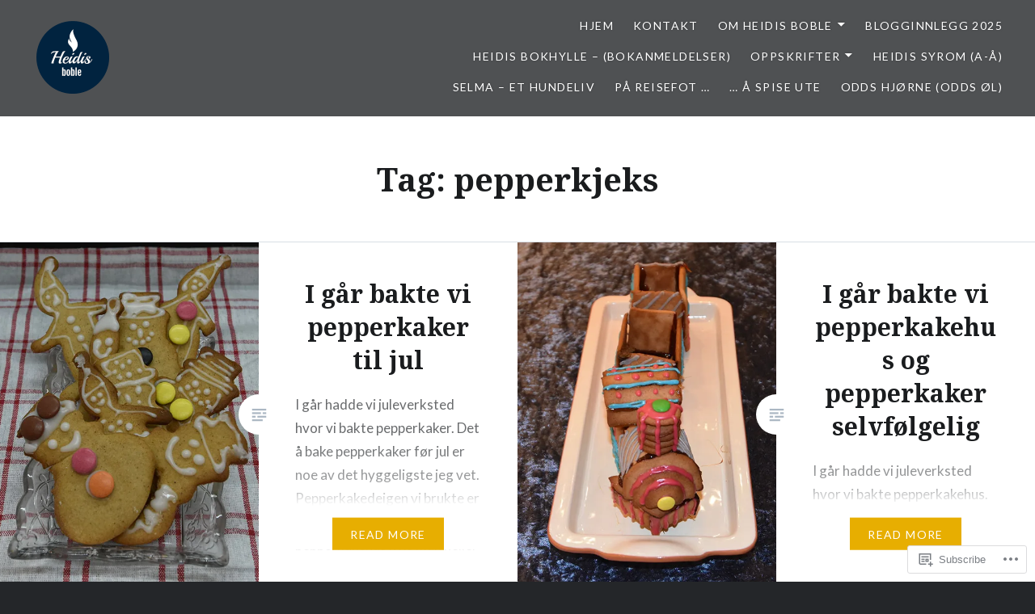

--- FILE ---
content_type: text/html; charset=UTF-8
request_url: https://heidisboble.no/tag/pepperkjeks/
body_size: 19718
content:
<!DOCTYPE html>
<html lang="en-GB">
<head>
<meta charset="UTF-8">
<meta name="viewport" content="width=device-width, initial-scale=1">
<link rel="profile" href="http://gmpg.org/xfn/11">
<link rel="pingback" href="https://heidisboble.no/xmlrpc.php">

<title>pepperkjeks &#8211; Heidis boble</title>
<meta name='robots' content='max-image-preview:large' />

<!-- Async WordPress.com Remote Login -->
<script id="wpcom_remote_login_js">
var wpcom_remote_login_extra_auth = '';
function wpcom_remote_login_remove_dom_node_id( element_id ) {
	var dom_node = document.getElementById( element_id );
	if ( dom_node ) { dom_node.parentNode.removeChild( dom_node ); }
}
function wpcom_remote_login_remove_dom_node_classes( class_name ) {
	var dom_nodes = document.querySelectorAll( '.' + class_name );
	for ( var i = 0; i < dom_nodes.length; i++ ) {
		dom_nodes[ i ].parentNode.removeChild( dom_nodes[ i ] );
	}
}
function wpcom_remote_login_final_cleanup() {
	wpcom_remote_login_remove_dom_node_classes( "wpcom_remote_login_msg" );
	wpcom_remote_login_remove_dom_node_id( "wpcom_remote_login_key" );
	wpcom_remote_login_remove_dom_node_id( "wpcom_remote_login_validate" );
	wpcom_remote_login_remove_dom_node_id( "wpcom_remote_login_js" );
	wpcom_remote_login_remove_dom_node_id( "wpcom_request_access_iframe" );
	wpcom_remote_login_remove_dom_node_id( "wpcom_request_access_styles" );
}

// Watch for messages back from the remote login
window.addEventListener( "message", function( e ) {
	if ( e.origin === "https://r-login.wordpress.com" ) {
		var data = {};
		try {
			data = JSON.parse( e.data );
		} catch( e ) {
			wpcom_remote_login_final_cleanup();
			return;
		}

		if ( data.msg === 'LOGIN' ) {
			// Clean up the login check iframe
			wpcom_remote_login_remove_dom_node_id( "wpcom_remote_login_key" );

			var id_regex = new RegExp( /^[0-9]+$/ );
			var token_regex = new RegExp( /^.*|.*|.*$/ );
			if (
				token_regex.test( data.token )
				&& id_regex.test( data.wpcomid )
			) {
				// We have everything we need to ask for a login
				var script = document.createElement( "script" );
				script.setAttribute( "id", "wpcom_remote_login_validate" );
				script.src = '/remote-login.php?wpcom_remote_login=validate'
					+ '&wpcomid=' + data.wpcomid
					+ '&token=' + encodeURIComponent( data.token )
					+ '&host=' + window.location.protocol
					+ '//' + window.location.hostname
					+ '&postid=28241'
					+ '&is_singular=';
				document.body.appendChild( script );
			}

			return;
		}

		// Safari ITP, not logged in, so redirect
		if ( data.msg === 'LOGIN-REDIRECT' ) {
			window.location = 'https://wordpress.com/log-in?redirect_to=' + window.location.href;
			return;
		}

		// Safari ITP, storage access failed, remove the request
		if ( data.msg === 'LOGIN-REMOVE' ) {
			var css_zap = 'html { -webkit-transition: margin-top 1s; transition: margin-top 1s; } /* 9001 */ html { margin-top: 0 !important; } * html body { margin-top: 0 !important; } @media screen and ( max-width: 782px ) { html { margin-top: 0 !important; } * html body { margin-top: 0 !important; } }';
			var style_zap = document.createElement( 'style' );
			style_zap.type = 'text/css';
			style_zap.appendChild( document.createTextNode( css_zap ) );
			document.body.appendChild( style_zap );

			var e = document.getElementById( 'wpcom_request_access_iframe' );
			e.parentNode.removeChild( e );

			document.cookie = 'wordpress_com_login_access=denied; path=/; max-age=31536000';

			return;
		}

		// Safari ITP
		if ( data.msg === 'REQUEST_ACCESS' ) {
			console.log( 'request access: safari' );

			// Check ITP iframe enable/disable knob
			if ( wpcom_remote_login_extra_auth !== 'safari_itp_iframe' ) {
				return;
			}

			// If we are in a "private window" there is no ITP.
			var private_window = false;
			try {
				var opendb = window.openDatabase( null, null, null, null );
			} catch( e ) {
				private_window = true;
			}

			if ( private_window ) {
				console.log( 'private window' );
				return;
			}

			var iframe = document.createElement( 'iframe' );
			iframe.id = 'wpcom_request_access_iframe';
			iframe.setAttribute( 'scrolling', 'no' );
			iframe.setAttribute( 'sandbox', 'allow-storage-access-by-user-activation allow-scripts allow-same-origin allow-top-navigation-by-user-activation' );
			iframe.src = 'https://r-login.wordpress.com/remote-login.php?wpcom_remote_login=request_access&origin=' + encodeURIComponent( data.origin ) + '&wpcomid=' + encodeURIComponent( data.wpcomid );

			var css = 'html { -webkit-transition: margin-top 1s; transition: margin-top 1s; } /* 9001 */ html { margin-top: 46px !important; } * html body { margin-top: 46px !important; } @media screen and ( max-width: 660px ) { html { margin-top: 71px !important; } * html body { margin-top: 71px !important; } #wpcom_request_access_iframe { display: block; height: 71px !important; } } #wpcom_request_access_iframe { border: 0px; height: 46px; position: fixed; top: 0; left: 0; width: 100%; min-width: 100%; z-index: 99999; background: #23282d; } ';

			var style = document.createElement( 'style' );
			style.type = 'text/css';
			style.id = 'wpcom_request_access_styles';
			style.appendChild( document.createTextNode( css ) );
			document.body.appendChild( style );

			document.body.appendChild( iframe );
		}

		if ( data.msg === 'DONE' ) {
			wpcom_remote_login_final_cleanup();
		}
	}
}, false );

// Inject the remote login iframe after the page has had a chance to load
// more critical resources
window.addEventListener( "DOMContentLoaded", function( e ) {
	var iframe = document.createElement( "iframe" );
	iframe.style.display = "none";
	iframe.setAttribute( "scrolling", "no" );
	iframe.setAttribute( "id", "wpcom_remote_login_key" );
	iframe.src = "https://r-login.wordpress.com/remote-login.php"
		+ "?wpcom_remote_login=key"
		+ "&origin=aHR0cHM6Ly9oZWlkaXNib2JsZS5ubw%3D%3D"
		+ "&wpcomid=158079225"
		+ "&time=" + Math.floor( Date.now() / 1000 );
	document.body.appendChild( iframe );
}, false );
</script>
<link rel='dns-prefetch' href='//s0.wp.com' />
<link rel='dns-prefetch' href='//fonts-api.wp.com' />
<link rel="alternate" type="application/rss+xml" title="Heidis boble &raquo; Feed" href="https://heidisboble.no/feed/" />
<link rel="alternate" type="application/rss+xml" title="Heidis boble &raquo; Comments Feed" href="https://heidisboble.no/comments/feed/" />
<link rel="alternate" type="application/rss+xml" title="Heidis boble &raquo; pepperkjeks Tag Feed" href="https://heidisboble.no/tag/pepperkjeks/feed/" />
	<script type="text/javascript">
		/* <![CDATA[ */
		function addLoadEvent(func) {
			var oldonload = window.onload;
			if (typeof window.onload != 'function') {
				window.onload = func;
			} else {
				window.onload = function () {
					oldonload();
					func();
				}
			}
		}
		/* ]]> */
	</script>
	<style id='wp-emoji-styles-inline-css'>

	img.wp-smiley, img.emoji {
		display: inline !important;
		border: none !important;
		box-shadow: none !important;
		height: 1em !important;
		width: 1em !important;
		margin: 0 0.07em !important;
		vertical-align: -0.1em !important;
		background: none !important;
		padding: 0 !important;
	}
/*# sourceURL=wp-emoji-styles-inline-css */
</style>
<link crossorigin='anonymous' rel='stylesheet' id='all-css-2-1' href='/wp-content/plugins/gutenberg-core/v22.2.0/build/styles/block-library/style.css?m=1764855221i&cssminify=yes' type='text/css' media='all' />
<style id='wp-block-library-inline-css'>
.has-text-align-justify {
	text-align:justify;
}
.has-text-align-justify{text-align:justify;}

/*# sourceURL=wp-block-library-inline-css */
</style><style id='wp-block-paragraph-inline-css'>
.is-small-text{font-size:.875em}.is-regular-text{font-size:1em}.is-large-text{font-size:2.25em}.is-larger-text{font-size:3em}.has-drop-cap:not(:focus):first-letter{float:left;font-size:8.4em;font-style:normal;font-weight:100;line-height:.68;margin:.05em .1em 0 0;text-transform:uppercase}body.rtl .has-drop-cap:not(:focus):first-letter{float:none;margin-left:.1em}p.has-drop-cap.has-background{overflow:hidden}:root :where(p.has-background){padding:1.25em 2.375em}:where(p.has-text-color:not(.has-link-color)) a{color:inherit}p.has-text-align-left[style*="writing-mode:vertical-lr"],p.has-text-align-right[style*="writing-mode:vertical-rl"]{rotate:180deg}
/*# sourceURL=/wp-content/plugins/gutenberg-core/v22.2.0/build/styles/block-library/paragraph/style.css */
</style>
<style id='wp-block-table-inline-css'>
.wp-block-table{overflow-x:auto}.wp-block-table table{border-collapse:collapse;width:100%}.wp-block-table thead{border-bottom:3px solid}.wp-block-table tfoot{border-top:3px solid}.wp-block-table td,.wp-block-table th{border:1px solid;padding:.5em}.wp-block-table .has-fixed-layout{table-layout:fixed;width:100%}.wp-block-table .has-fixed-layout td,.wp-block-table .has-fixed-layout th{word-break:break-word}.wp-block-table.aligncenter,.wp-block-table.alignleft,.wp-block-table.alignright{display:table;width:auto}.wp-block-table.aligncenter td,.wp-block-table.aligncenter th,.wp-block-table.alignleft td,.wp-block-table.alignleft th,.wp-block-table.alignright td,.wp-block-table.alignright th{word-break:break-word}.wp-block-table .has-subtle-light-gray-background-color{background-color:#f3f4f5}.wp-block-table .has-subtle-pale-green-background-color{background-color:#e9fbe5}.wp-block-table .has-subtle-pale-blue-background-color{background-color:#e7f5fe}.wp-block-table .has-subtle-pale-pink-background-color{background-color:#fcf0ef}.wp-block-table.is-style-stripes{background-color:initial;border-collapse:inherit;border-spacing:0}.wp-block-table.is-style-stripes tbody tr:nth-child(odd){background-color:#f0f0f0}.wp-block-table.is-style-stripes.has-subtle-light-gray-background-color tbody tr:nth-child(odd){background-color:#f3f4f5}.wp-block-table.is-style-stripes.has-subtle-pale-green-background-color tbody tr:nth-child(odd){background-color:#e9fbe5}.wp-block-table.is-style-stripes.has-subtle-pale-blue-background-color tbody tr:nth-child(odd){background-color:#e7f5fe}.wp-block-table.is-style-stripes.has-subtle-pale-pink-background-color tbody tr:nth-child(odd){background-color:#fcf0ef}.wp-block-table.is-style-stripes td,.wp-block-table.is-style-stripes th{border-color:#0000}.wp-block-table.is-style-stripes{border-bottom:1px solid #f0f0f0}.wp-block-table .has-border-color td,.wp-block-table .has-border-color th,.wp-block-table .has-border-color tr,.wp-block-table .has-border-color>*{border-color:inherit}.wp-block-table table[style*=border-top-color] tr:first-child,.wp-block-table table[style*=border-top-color] tr:first-child td,.wp-block-table table[style*=border-top-color] tr:first-child th,.wp-block-table table[style*=border-top-color]>*,.wp-block-table table[style*=border-top-color]>* td,.wp-block-table table[style*=border-top-color]>* th{border-top-color:inherit}.wp-block-table table[style*=border-top-color] tr:not(:first-child){border-top-color:initial}.wp-block-table table[style*=border-right-color] td:last-child,.wp-block-table table[style*=border-right-color] th,.wp-block-table table[style*=border-right-color] tr,.wp-block-table table[style*=border-right-color]>*{border-right-color:inherit}.wp-block-table table[style*=border-bottom-color] tr:last-child,.wp-block-table table[style*=border-bottom-color] tr:last-child td,.wp-block-table table[style*=border-bottom-color] tr:last-child th,.wp-block-table table[style*=border-bottom-color]>*,.wp-block-table table[style*=border-bottom-color]>* td,.wp-block-table table[style*=border-bottom-color]>* th{border-bottom-color:inherit}.wp-block-table table[style*=border-bottom-color] tr:not(:last-child){border-bottom-color:initial}.wp-block-table table[style*=border-left-color] td:first-child,.wp-block-table table[style*=border-left-color] th,.wp-block-table table[style*=border-left-color] tr,.wp-block-table table[style*=border-left-color]>*{border-left-color:inherit}.wp-block-table table[style*=border-style] td,.wp-block-table table[style*=border-style] th,.wp-block-table table[style*=border-style] tr,.wp-block-table table[style*=border-style]>*{border-style:inherit}.wp-block-table table[style*=border-width] td,.wp-block-table table[style*=border-width] th,.wp-block-table table[style*=border-width] tr,.wp-block-table table[style*=border-width]>*{border-style:inherit;border-width:inherit}
/*# sourceURL=/wp-content/plugins/gutenberg-core/v22.2.0/build/styles/block-library/table/style.css */
</style>
<style id='wp-block-table-theme-inline-css'>
.wp-block-table{margin:0 0 1em}.wp-block-table td,.wp-block-table th{word-break:normal}.wp-block-table :where(figcaption){color:#555;font-size:13px;text-align:center}.is-dark-theme .wp-block-table :where(figcaption){color:#ffffffa6}
/*# sourceURL=/wp-content/plugins/gutenberg-core/v22.2.0/build/styles/block-library/table/theme.css */
</style>
<style id='wp-block-list-inline-css'>
ol,ul{box-sizing:border-box}:root :where(.wp-block-list.has-background){padding:1.25em 2.375em}
/*# sourceURL=/wp-content/plugins/gutenberg-core/v22.2.0/build/styles/block-library/list/style.css */
</style>
<style id='global-styles-inline-css'>
:root{--wp--preset--aspect-ratio--square: 1;--wp--preset--aspect-ratio--4-3: 4/3;--wp--preset--aspect-ratio--3-4: 3/4;--wp--preset--aspect-ratio--3-2: 3/2;--wp--preset--aspect-ratio--2-3: 2/3;--wp--preset--aspect-ratio--16-9: 16/9;--wp--preset--aspect-ratio--9-16: 9/16;--wp--preset--color--black: #000000;--wp--preset--color--cyan-bluish-gray: #abb8c3;--wp--preset--color--white: #fff;--wp--preset--color--pale-pink: #f78da7;--wp--preset--color--vivid-red: #cf2e2e;--wp--preset--color--luminous-vivid-orange: #ff6900;--wp--preset--color--luminous-vivid-amber: #fcb900;--wp--preset--color--light-green-cyan: #7bdcb5;--wp--preset--color--vivid-green-cyan: #00d084;--wp--preset--color--pale-cyan-blue: #8ed1fc;--wp--preset--color--vivid-cyan-blue: #0693e3;--wp--preset--color--vivid-purple: #9b51e0;--wp--preset--color--bright-blue: #678db8;--wp--preset--color--yellow: #e7ae01;--wp--preset--color--light-gray-blue: #abb7c3;--wp--preset--color--medium-gray: #6a6c6e;--wp--preset--color--dark-gray: #1a1c1e;--wp--preset--color--dark-gray-blue: #292c2f;--wp--preset--gradient--vivid-cyan-blue-to-vivid-purple: linear-gradient(135deg,rgb(6,147,227) 0%,rgb(155,81,224) 100%);--wp--preset--gradient--light-green-cyan-to-vivid-green-cyan: linear-gradient(135deg,rgb(122,220,180) 0%,rgb(0,208,130) 100%);--wp--preset--gradient--luminous-vivid-amber-to-luminous-vivid-orange: linear-gradient(135deg,rgb(252,185,0) 0%,rgb(255,105,0) 100%);--wp--preset--gradient--luminous-vivid-orange-to-vivid-red: linear-gradient(135deg,rgb(255,105,0) 0%,rgb(207,46,46) 100%);--wp--preset--gradient--very-light-gray-to-cyan-bluish-gray: linear-gradient(135deg,rgb(238,238,238) 0%,rgb(169,184,195) 100%);--wp--preset--gradient--cool-to-warm-spectrum: linear-gradient(135deg,rgb(74,234,220) 0%,rgb(151,120,209) 20%,rgb(207,42,186) 40%,rgb(238,44,130) 60%,rgb(251,105,98) 80%,rgb(254,248,76) 100%);--wp--preset--gradient--blush-light-purple: linear-gradient(135deg,rgb(255,206,236) 0%,rgb(152,150,240) 100%);--wp--preset--gradient--blush-bordeaux: linear-gradient(135deg,rgb(254,205,165) 0%,rgb(254,45,45) 50%,rgb(107,0,62) 100%);--wp--preset--gradient--luminous-dusk: linear-gradient(135deg,rgb(255,203,112) 0%,rgb(199,81,192) 50%,rgb(65,88,208) 100%);--wp--preset--gradient--pale-ocean: linear-gradient(135deg,rgb(255,245,203) 0%,rgb(182,227,212) 50%,rgb(51,167,181) 100%);--wp--preset--gradient--electric-grass: linear-gradient(135deg,rgb(202,248,128) 0%,rgb(113,206,126) 100%);--wp--preset--gradient--midnight: linear-gradient(135deg,rgb(2,3,129) 0%,rgb(40,116,252) 100%);--wp--preset--font-size--small: 13px;--wp--preset--font-size--medium: 20px;--wp--preset--font-size--large: 36px;--wp--preset--font-size--x-large: 42px;--wp--preset--font-family--albert-sans: 'Albert Sans', sans-serif;--wp--preset--font-family--alegreya: Alegreya, serif;--wp--preset--font-family--arvo: Arvo, serif;--wp--preset--font-family--bodoni-moda: 'Bodoni Moda', serif;--wp--preset--font-family--bricolage-grotesque: 'Bricolage Grotesque', sans-serif;--wp--preset--font-family--cabin: Cabin, sans-serif;--wp--preset--font-family--chivo: Chivo, sans-serif;--wp--preset--font-family--commissioner: Commissioner, sans-serif;--wp--preset--font-family--cormorant: Cormorant, serif;--wp--preset--font-family--courier-prime: 'Courier Prime', monospace;--wp--preset--font-family--crimson-pro: 'Crimson Pro', serif;--wp--preset--font-family--dm-mono: 'DM Mono', monospace;--wp--preset--font-family--dm-sans: 'DM Sans', sans-serif;--wp--preset--font-family--dm-serif-display: 'DM Serif Display', serif;--wp--preset--font-family--domine: Domine, serif;--wp--preset--font-family--eb-garamond: 'EB Garamond', serif;--wp--preset--font-family--epilogue: Epilogue, sans-serif;--wp--preset--font-family--fahkwang: Fahkwang, sans-serif;--wp--preset--font-family--figtree: Figtree, sans-serif;--wp--preset--font-family--fira-sans: 'Fira Sans', sans-serif;--wp--preset--font-family--fjalla-one: 'Fjalla One', sans-serif;--wp--preset--font-family--fraunces: Fraunces, serif;--wp--preset--font-family--gabarito: Gabarito, system-ui;--wp--preset--font-family--ibm-plex-mono: 'IBM Plex Mono', monospace;--wp--preset--font-family--ibm-plex-sans: 'IBM Plex Sans', sans-serif;--wp--preset--font-family--ibarra-real-nova: 'Ibarra Real Nova', serif;--wp--preset--font-family--instrument-serif: 'Instrument Serif', serif;--wp--preset--font-family--inter: Inter, sans-serif;--wp--preset--font-family--josefin-sans: 'Josefin Sans', sans-serif;--wp--preset--font-family--jost: Jost, sans-serif;--wp--preset--font-family--libre-baskerville: 'Libre Baskerville', serif;--wp--preset--font-family--libre-franklin: 'Libre Franklin', sans-serif;--wp--preset--font-family--literata: Literata, serif;--wp--preset--font-family--lora: Lora, serif;--wp--preset--font-family--merriweather: Merriweather, serif;--wp--preset--font-family--montserrat: Montserrat, sans-serif;--wp--preset--font-family--newsreader: Newsreader, serif;--wp--preset--font-family--noto-sans-mono: 'Noto Sans Mono', sans-serif;--wp--preset--font-family--nunito: Nunito, sans-serif;--wp--preset--font-family--open-sans: 'Open Sans', sans-serif;--wp--preset--font-family--overpass: Overpass, sans-serif;--wp--preset--font-family--pt-serif: 'PT Serif', serif;--wp--preset--font-family--petrona: Petrona, serif;--wp--preset--font-family--piazzolla: Piazzolla, serif;--wp--preset--font-family--playfair-display: 'Playfair Display', serif;--wp--preset--font-family--plus-jakarta-sans: 'Plus Jakarta Sans', sans-serif;--wp--preset--font-family--poppins: Poppins, sans-serif;--wp--preset--font-family--raleway: Raleway, sans-serif;--wp--preset--font-family--roboto: Roboto, sans-serif;--wp--preset--font-family--roboto-slab: 'Roboto Slab', serif;--wp--preset--font-family--rubik: Rubik, sans-serif;--wp--preset--font-family--rufina: Rufina, serif;--wp--preset--font-family--sora: Sora, sans-serif;--wp--preset--font-family--source-sans-3: 'Source Sans 3', sans-serif;--wp--preset--font-family--source-serif-4: 'Source Serif 4', serif;--wp--preset--font-family--space-mono: 'Space Mono', monospace;--wp--preset--font-family--syne: Syne, sans-serif;--wp--preset--font-family--texturina: Texturina, serif;--wp--preset--font-family--urbanist: Urbanist, sans-serif;--wp--preset--font-family--work-sans: 'Work Sans', sans-serif;--wp--preset--spacing--20: 0.44rem;--wp--preset--spacing--30: 0.67rem;--wp--preset--spacing--40: 1rem;--wp--preset--spacing--50: 1.5rem;--wp--preset--spacing--60: 2.25rem;--wp--preset--spacing--70: 3.38rem;--wp--preset--spacing--80: 5.06rem;--wp--preset--shadow--natural: 6px 6px 9px rgba(0, 0, 0, 0.2);--wp--preset--shadow--deep: 12px 12px 50px rgba(0, 0, 0, 0.4);--wp--preset--shadow--sharp: 6px 6px 0px rgba(0, 0, 0, 0.2);--wp--preset--shadow--outlined: 6px 6px 0px -3px rgb(255, 255, 255), 6px 6px rgb(0, 0, 0);--wp--preset--shadow--crisp: 6px 6px 0px rgb(0, 0, 0);}:where(.is-layout-flex){gap: 0.5em;}:where(.is-layout-grid){gap: 0.5em;}body .is-layout-flex{display: flex;}.is-layout-flex{flex-wrap: wrap;align-items: center;}.is-layout-flex > :is(*, div){margin: 0;}body .is-layout-grid{display: grid;}.is-layout-grid > :is(*, div){margin: 0;}:where(.wp-block-columns.is-layout-flex){gap: 2em;}:where(.wp-block-columns.is-layout-grid){gap: 2em;}:where(.wp-block-post-template.is-layout-flex){gap: 1.25em;}:where(.wp-block-post-template.is-layout-grid){gap: 1.25em;}.has-black-color{color: var(--wp--preset--color--black) !important;}.has-cyan-bluish-gray-color{color: var(--wp--preset--color--cyan-bluish-gray) !important;}.has-white-color{color: var(--wp--preset--color--white) !important;}.has-pale-pink-color{color: var(--wp--preset--color--pale-pink) !important;}.has-vivid-red-color{color: var(--wp--preset--color--vivid-red) !important;}.has-luminous-vivid-orange-color{color: var(--wp--preset--color--luminous-vivid-orange) !important;}.has-luminous-vivid-amber-color{color: var(--wp--preset--color--luminous-vivid-amber) !important;}.has-light-green-cyan-color{color: var(--wp--preset--color--light-green-cyan) !important;}.has-vivid-green-cyan-color{color: var(--wp--preset--color--vivid-green-cyan) !important;}.has-pale-cyan-blue-color{color: var(--wp--preset--color--pale-cyan-blue) !important;}.has-vivid-cyan-blue-color{color: var(--wp--preset--color--vivid-cyan-blue) !important;}.has-vivid-purple-color{color: var(--wp--preset--color--vivid-purple) !important;}.has-black-background-color{background-color: var(--wp--preset--color--black) !important;}.has-cyan-bluish-gray-background-color{background-color: var(--wp--preset--color--cyan-bluish-gray) !important;}.has-white-background-color{background-color: var(--wp--preset--color--white) !important;}.has-pale-pink-background-color{background-color: var(--wp--preset--color--pale-pink) !important;}.has-vivid-red-background-color{background-color: var(--wp--preset--color--vivid-red) !important;}.has-luminous-vivid-orange-background-color{background-color: var(--wp--preset--color--luminous-vivid-orange) !important;}.has-luminous-vivid-amber-background-color{background-color: var(--wp--preset--color--luminous-vivid-amber) !important;}.has-light-green-cyan-background-color{background-color: var(--wp--preset--color--light-green-cyan) !important;}.has-vivid-green-cyan-background-color{background-color: var(--wp--preset--color--vivid-green-cyan) !important;}.has-pale-cyan-blue-background-color{background-color: var(--wp--preset--color--pale-cyan-blue) !important;}.has-vivid-cyan-blue-background-color{background-color: var(--wp--preset--color--vivid-cyan-blue) !important;}.has-vivid-purple-background-color{background-color: var(--wp--preset--color--vivid-purple) !important;}.has-black-border-color{border-color: var(--wp--preset--color--black) !important;}.has-cyan-bluish-gray-border-color{border-color: var(--wp--preset--color--cyan-bluish-gray) !important;}.has-white-border-color{border-color: var(--wp--preset--color--white) !important;}.has-pale-pink-border-color{border-color: var(--wp--preset--color--pale-pink) !important;}.has-vivid-red-border-color{border-color: var(--wp--preset--color--vivid-red) !important;}.has-luminous-vivid-orange-border-color{border-color: var(--wp--preset--color--luminous-vivid-orange) !important;}.has-luminous-vivid-amber-border-color{border-color: var(--wp--preset--color--luminous-vivid-amber) !important;}.has-light-green-cyan-border-color{border-color: var(--wp--preset--color--light-green-cyan) !important;}.has-vivid-green-cyan-border-color{border-color: var(--wp--preset--color--vivid-green-cyan) !important;}.has-pale-cyan-blue-border-color{border-color: var(--wp--preset--color--pale-cyan-blue) !important;}.has-vivid-cyan-blue-border-color{border-color: var(--wp--preset--color--vivid-cyan-blue) !important;}.has-vivid-purple-border-color{border-color: var(--wp--preset--color--vivid-purple) !important;}.has-vivid-cyan-blue-to-vivid-purple-gradient-background{background: var(--wp--preset--gradient--vivid-cyan-blue-to-vivid-purple) !important;}.has-light-green-cyan-to-vivid-green-cyan-gradient-background{background: var(--wp--preset--gradient--light-green-cyan-to-vivid-green-cyan) !important;}.has-luminous-vivid-amber-to-luminous-vivid-orange-gradient-background{background: var(--wp--preset--gradient--luminous-vivid-amber-to-luminous-vivid-orange) !important;}.has-luminous-vivid-orange-to-vivid-red-gradient-background{background: var(--wp--preset--gradient--luminous-vivid-orange-to-vivid-red) !important;}.has-very-light-gray-to-cyan-bluish-gray-gradient-background{background: var(--wp--preset--gradient--very-light-gray-to-cyan-bluish-gray) !important;}.has-cool-to-warm-spectrum-gradient-background{background: var(--wp--preset--gradient--cool-to-warm-spectrum) !important;}.has-blush-light-purple-gradient-background{background: var(--wp--preset--gradient--blush-light-purple) !important;}.has-blush-bordeaux-gradient-background{background: var(--wp--preset--gradient--blush-bordeaux) !important;}.has-luminous-dusk-gradient-background{background: var(--wp--preset--gradient--luminous-dusk) !important;}.has-pale-ocean-gradient-background{background: var(--wp--preset--gradient--pale-ocean) !important;}.has-electric-grass-gradient-background{background: var(--wp--preset--gradient--electric-grass) !important;}.has-midnight-gradient-background{background: var(--wp--preset--gradient--midnight) !important;}.has-small-font-size{font-size: var(--wp--preset--font-size--small) !important;}.has-medium-font-size{font-size: var(--wp--preset--font-size--medium) !important;}.has-large-font-size{font-size: var(--wp--preset--font-size--large) !important;}.has-x-large-font-size{font-size: var(--wp--preset--font-size--x-large) !important;}.has-albert-sans-font-family{font-family: var(--wp--preset--font-family--albert-sans) !important;}.has-alegreya-font-family{font-family: var(--wp--preset--font-family--alegreya) !important;}.has-arvo-font-family{font-family: var(--wp--preset--font-family--arvo) !important;}.has-bodoni-moda-font-family{font-family: var(--wp--preset--font-family--bodoni-moda) !important;}.has-bricolage-grotesque-font-family{font-family: var(--wp--preset--font-family--bricolage-grotesque) !important;}.has-cabin-font-family{font-family: var(--wp--preset--font-family--cabin) !important;}.has-chivo-font-family{font-family: var(--wp--preset--font-family--chivo) !important;}.has-commissioner-font-family{font-family: var(--wp--preset--font-family--commissioner) !important;}.has-cormorant-font-family{font-family: var(--wp--preset--font-family--cormorant) !important;}.has-courier-prime-font-family{font-family: var(--wp--preset--font-family--courier-prime) !important;}.has-crimson-pro-font-family{font-family: var(--wp--preset--font-family--crimson-pro) !important;}.has-dm-mono-font-family{font-family: var(--wp--preset--font-family--dm-mono) !important;}.has-dm-sans-font-family{font-family: var(--wp--preset--font-family--dm-sans) !important;}.has-dm-serif-display-font-family{font-family: var(--wp--preset--font-family--dm-serif-display) !important;}.has-domine-font-family{font-family: var(--wp--preset--font-family--domine) !important;}.has-eb-garamond-font-family{font-family: var(--wp--preset--font-family--eb-garamond) !important;}.has-epilogue-font-family{font-family: var(--wp--preset--font-family--epilogue) !important;}.has-fahkwang-font-family{font-family: var(--wp--preset--font-family--fahkwang) !important;}.has-figtree-font-family{font-family: var(--wp--preset--font-family--figtree) !important;}.has-fira-sans-font-family{font-family: var(--wp--preset--font-family--fira-sans) !important;}.has-fjalla-one-font-family{font-family: var(--wp--preset--font-family--fjalla-one) !important;}.has-fraunces-font-family{font-family: var(--wp--preset--font-family--fraunces) !important;}.has-gabarito-font-family{font-family: var(--wp--preset--font-family--gabarito) !important;}.has-ibm-plex-mono-font-family{font-family: var(--wp--preset--font-family--ibm-plex-mono) !important;}.has-ibm-plex-sans-font-family{font-family: var(--wp--preset--font-family--ibm-plex-sans) !important;}.has-ibarra-real-nova-font-family{font-family: var(--wp--preset--font-family--ibarra-real-nova) !important;}.has-instrument-serif-font-family{font-family: var(--wp--preset--font-family--instrument-serif) !important;}.has-inter-font-family{font-family: var(--wp--preset--font-family--inter) !important;}.has-josefin-sans-font-family{font-family: var(--wp--preset--font-family--josefin-sans) !important;}.has-jost-font-family{font-family: var(--wp--preset--font-family--jost) !important;}.has-libre-baskerville-font-family{font-family: var(--wp--preset--font-family--libre-baskerville) !important;}.has-libre-franklin-font-family{font-family: var(--wp--preset--font-family--libre-franklin) !important;}.has-literata-font-family{font-family: var(--wp--preset--font-family--literata) !important;}.has-lora-font-family{font-family: var(--wp--preset--font-family--lora) !important;}.has-merriweather-font-family{font-family: var(--wp--preset--font-family--merriweather) !important;}.has-montserrat-font-family{font-family: var(--wp--preset--font-family--montserrat) !important;}.has-newsreader-font-family{font-family: var(--wp--preset--font-family--newsreader) !important;}.has-noto-sans-mono-font-family{font-family: var(--wp--preset--font-family--noto-sans-mono) !important;}.has-nunito-font-family{font-family: var(--wp--preset--font-family--nunito) !important;}.has-open-sans-font-family{font-family: var(--wp--preset--font-family--open-sans) !important;}.has-overpass-font-family{font-family: var(--wp--preset--font-family--overpass) !important;}.has-pt-serif-font-family{font-family: var(--wp--preset--font-family--pt-serif) !important;}.has-petrona-font-family{font-family: var(--wp--preset--font-family--petrona) !important;}.has-piazzolla-font-family{font-family: var(--wp--preset--font-family--piazzolla) !important;}.has-playfair-display-font-family{font-family: var(--wp--preset--font-family--playfair-display) !important;}.has-plus-jakarta-sans-font-family{font-family: var(--wp--preset--font-family--plus-jakarta-sans) !important;}.has-poppins-font-family{font-family: var(--wp--preset--font-family--poppins) !important;}.has-raleway-font-family{font-family: var(--wp--preset--font-family--raleway) !important;}.has-roboto-font-family{font-family: var(--wp--preset--font-family--roboto) !important;}.has-roboto-slab-font-family{font-family: var(--wp--preset--font-family--roboto-slab) !important;}.has-rubik-font-family{font-family: var(--wp--preset--font-family--rubik) !important;}.has-rufina-font-family{font-family: var(--wp--preset--font-family--rufina) !important;}.has-sora-font-family{font-family: var(--wp--preset--font-family--sora) !important;}.has-source-sans-3-font-family{font-family: var(--wp--preset--font-family--source-sans-3) !important;}.has-source-serif-4-font-family{font-family: var(--wp--preset--font-family--source-serif-4) !important;}.has-space-mono-font-family{font-family: var(--wp--preset--font-family--space-mono) !important;}.has-syne-font-family{font-family: var(--wp--preset--font-family--syne) !important;}.has-texturina-font-family{font-family: var(--wp--preset--font-family--texturina) !important;}.has-urbanist-font-family{font-family: var(--wp--preset--font-family--urbanist) !important;}.has-work-sans-font-family{font-family: var(--wp--preset--font-family--work-sans) !important;}
/*# sourceURL=global-styles-inline-css */
</style>

<style id='classic-theme-styles-inline-css'>
/*! This file is auto-generated */
.wp-block-button__link{color:#fff;background-color:#32373c;border-radius:9999px;box-shadow:none;text-decoration:none;padding:calc(.667em + 2px) calc(1.333em + 2px);font-size:1.125em}.wp-block-file__button{background:#32373c;color:#fff;text-decoration:none}
/*# sourceURL=/wp-includes/css/classic-themes.min.css */
</style>
<link crossorigin='anonymous' rel='stylesheet' id='all-css-4-1' href='/_static/??-eJx9jEEOAiEQBD/kQECjeDC+ZWEnijIwYWA3/l72op689KFTVXplCCU3zE1z6reYRYfiUwlP0VYZpwxIJE4IFRd10HOU9iFA2iuhCiI7/ROiDt9WxfETT20jCOc4YUIa2D9t5eGA91xRBMZS7ATtPkTZvCtdzNEZt7f2fHq8Afl7R7w=&cssminify=yes' type='text/css' media='all' />
<link rel='stylesheet' id='dyad-2-fonts-css' href='https://fonts-api.wp.com/css?family=Lato%3A400%2C400italic%2C700%2C700italic%7CNoto+Serif%3A400%2C400italic%2C700%2C700italic&#038;subset=latin%2Clatin-ext' media='all' />
<link crossorigin='anonymous' rel='stylesheet' id='all-css-6-1' href='/_static/??-eJyNj1EKwjAQRC9kXKytxQ/xKJKma0ybbEI3ofT2pkWwokj/ZmDe7CyMQShPESmCSyLYpA0xdBiDVP3LAyeCmyEFGgkHkwH+LfeKeQerzvhAhwwhNdBOshUFcJwsbsjlBDTWq35L6bxtKRZjUN59EavXBsytOku9nHjbf5BGL/IWGY2nDyPuVpphRq/ucqirY1GfT2XVPQEPAH9Q&cssminify=yes' type='text/css' media='all' />
<link crossorigin='anonymous' rel='stylesheet' id='print-css-7-1' href='/wp-content/mu-plugins/global-print/global-print.css?m=1465851035i&cssminify=yes' type='text/css' media='print' />
<style id='jetpack-global-styles-frontend-style-inline-css'>
:root { --font-headings: unset; --font-base: unset; --font-headings-default: -apple-system,BlinkMacSystemFont,"Segoe UI",Roboto,Oxygen-Sans,Ubuntu,Cantarell,"Helvetica Neue",sans-serif; --font-base-default: -apple-system,BlinkMacSystemFont,"Segoe UI",Roboto,Oxygen-Sans,Ubuntu,Cantarell,"Helvetica Neue",sans-serif;}
/*# sourceURL=jetpack-global-styles-frontend-style-inline-css */
</style>
<link crossorigin='anonymous' rel='stylesheet' id='all-css-10-1' href='/wp-content/themes/h4/global.css?m=1420737423i&cssminify=yes' type='text/css' media='all' />
<script type="text/javascript" id="wpcom-actionbar-placeholder-js-extra">
/* <![CDATA[ */
var actionbardata = {"siteID":"158079225","postID":"0","siteURL":"https://heidisboble.no","xhrURL":"https://heidisboble.no/wp-admin/admin-ajax.php","nonce":"9977ddb814","isLoggedIn":"","statusMessage":"","subsEmailDefault":"instantly","proxyScriptUrl":"https://s0.wp.com/wp-content/js/wpcom-proxy-request.js?m=1513050504i&amp;ver=20211021","i18n":{"followedText":"New posts from this site will now appear in your \u003Ca href=\"https://wordpress.com/reader\"\u003EReader\u003C/a\u003E","foldBar":"Collapse this bar","unfoldBar":"Expand this bar","shortLinkCopied":"Shortlink copied to clipboard."}};
//# sourceURL=wpcom-actionbar-placeholder-js-extra
/* ]]> */
</script>
<script type="text/javascript" id="jetpack-mu-wpcom-settings-js-before">
/* <![CDATA[ */
var JETPACK_MU_WPCOM_SETTINGS = {"assetsUrl":"https://s0.wp.com/wp-content/mu-plugins/jetpack-mu-wpcom-plugin/sun/jetpack_vendor/automattic/jetpack-mu-wpcom/src/build/"};
//# sourceURL=jetpack-mu-wpcom-settings-js-before
/* ]]> */
</script>
<script crossorigin='anonymous' type='text/javascript'  src='/_static/??-eJzTLy/QTc7PK0nNK9HPKtYvyinRLSjKr6jUyyrW0QfKZeYl55SmpBaDJLMKS1OLKqGUXm5mHkFFurmZ6UWJJalQxfa5tobmRgamxgZmFpZZACbyLJI='></script>
<script type="text/javascript" id="rlt-proxy-js-after">
/* <![CDATA[ */
	rltInitialize( {"token":null,"iframeOrigins":["https:\/\/widgets.wp.com"]} );
//# sourceURL=rlt-proxy-js-after
/* ]]> */
</script>
<link rel="EditURI" type="application/rsd+xml" title="RSD" href="https://heidisboblehome.wordpress.com/xmlrpc.php?rsd" />
<meta name="generator" content="WordPress.com" />

<!-- Jetpack Open Graph Tags -->
<meta property="og:type" content="website" />
<meta property="og:title" content="pepperkjeks &#8211; Heidis boble" />
<meta property="og:url" content="https://heidisboble.no/tag/pepperkjeks/" />
<meta property="og:site_name" content="Heidis boble" />
<meta property="og:image" content="https://heidisboble.no/wp-content/uploads/2019/03/cropped-heidis-boble-logo.png?w=200" />
<meta property="og:image:width" content="200" />
<meta property="og:image:height" content="200" />
<meta property="og:image:alt" content="" />
<meta property="og:locale" content="en_GB" />
<meta name="twitter:creator" content="@HEngesbak" />
<meta name="twitter:site" content="@HEngesbak" />

<!-- End Jetpack Open Graph Tags -->
<link rel="search" type="application/opensearchdescription+xml" href="https://heidisboble.no/osd.xml" title="Heidis boble" />
<link rel="search" type="application/opensearchdescription+xml" href="https://s1.wp.com/opensearch.xml" title="WordPress.com" />
<meta name="description" content="Posts about pepperkjeks written by heidisboble" />
		<style type="text/css">
					.site-title,
			.site-description {
				position: absolute;
				clip: rect(1px, 1px, 1px, 1px);
			}
				</style>
		<link rel="icon" href="https://heidisboble.no/wp-content/uploads/2019/03/cropped-heidis-boble-logo.png?w=32" sizes="32x32" />
<link rel="icon" href="https://heidisboble.no/wp-content/uploads/2019/03/cropped-heidis-boble-logo.png?w=192" sizes="192x192" />
<link rel="apple-touch-icon" href="https://heidisboble.no/wp-content/uploads/2019/03/cropped-heidis-boble-logo.png?w=180" />
<meta name="msapplication-TileImage" content="https://heidisboble.no/wp-content/uploads/2019/03/cropped-heidis-boble-logo.png?w=270" />
<link crossorigin='anonymous' rel='stylesheet' id='all-css-0-3' href='/wp-content/mu-plugins/jetpack-plugin/sun/_inc/build/subscriptions/subscriptions.min.css?m=1753981412i&cssminify=yes' type='text/css' media='all' />
</head>

<body class="archive tag tag-pepperkjeks tag-38178762 wp-custom-logo wp-embed-responsive wp-theme-pubdyad-2 customizer-styles-applied has-post-thumbnail no-js jetpack-reblog-enabled">
<div id="page" class="hfeed site">
	<a class="skip-link screen-reader-text" href="#content">Skip to content</a>

	<header id="masthead" class="site-header" role="banner">
		<div class="site-branding">
			<a href="https://heidisboble.no/" class="custom-logo-link" rel="home"><img width="200" height="200" src="https://heidisboble.no/wp-content/uploads/2019/03/heidis-boble-logo.png" class="custom-logo" alt="Heidis boble logo" decoding="async" srcset="https://heidisboble.no/wp-content/uploads/2019/03/heidis-boble-logo.png 200w, https://heidisboble.no/wp-content/uploads/2019/03/heidis-boble-logo.png?w=150&amp;h=150 150w" sizes="(max-width: 200px) 100vw, 200px" data-attachment-id="837" data-permalink="https://heidisboble.no/heidis-boble-logo/" data-orig-file="https://heidisboble.no/wp-content/uploads/2019/03/heidis-boble-logo.png" data-orig-size="200,200" data-comments-opened="1" data-image-meta="{&quot;aperture&quot;:&quot;0&quot;,&quot;credit&quot;:&quot;&quot;,&quot;camera&quot;:&quot;&quot;,&quot;caption&quot;:&quot;&quot;,&quot;created_timestamp&quot;:&quot;0&quot;,&quot;copyright&quot;:&quot;&quot;,&quot;focal_length&quot;:&quot;0&quot;,&quot;iso&quot;:&quot;0&quot;,&quot;shutter_speed&quot;:&quot;0&quot;,&quot;title&quot;:&quot;&quot;,&quot;orientation&quot;:&quot;0&quot;}" data-image-title="Heidis boble logo" data-image-description="&lt;p&gt;Heidis boble logo&lt;/p&gt;
" data-image-caption="&lt;p&gt;Heidis boble&lt;/p&gt;
" data-medium-file="https://heidisboble.no/wp-content/uploads/2019/03/heidis-boble-logo.png?w=200" data-large-file="https://heidisboble.no/wp-content/uploads/2019/03/heidis-boble-logo.png?w=200" /></a>			<h1 class="site-title">
				<a href="https://heidisboble.no/" rel="home">
					Heidis boble				</a>
			</h1>
			<p class="site-description">Heidis boble &#8211; 100% meg</p>
		</div><!-- .site-branding -->

		<nav id="site-navigation" class="main-navigation" role="navigation">
			<button class="menu-toggle" aria-controls="primary-menu" aria-expanded="false">Menu</button>
			<div class="primary-menu"><ul id="primary-menu" class="menu"><li id="menu-item-6" class="menu-item menu-item-type-custom menu-item-object-custom menu-item-6"><a href="/">Hjem</a></li>
<li id="menu-item-7" class="menu-item menu-item-type-post_type menu-item-object-page menu-item-7"><a href="https://heidisboble.no/contact/">Kontakt</a></li>
<li id="menu-item-208" class="menu-item menu-item-type-post_type menu-item-object-page menu-item-has-children menu-item-208"><a href="https://heidisboble.no/om-heidis-boble/">Om Heidis boble</a>
<ul class="sub-menu">
	<li id="menu-item-18" class="menu-item menu-item-type-post_type menu-item-object-page menu-item-18"><a href="https://heidisboble.no/om-heidi/">Om Heidi</a></li>
	<li id="menu-item-331" class="menu-item menu-item-type-post_type menu-item-object-page menu-item-331"><a href="https://heidisboble.no/om-odd/">Om Odd</a></li>
	<li id="menu-item-330" class="menu-item menu-item-type-post_type menu-item-object-page menu-item-330"><a href="https://heidisboble.no/om-svetlana/">Om Svetlana</a></li>
	<li id="menu-item-453" class="menu-item menu-item-type-post_type menu-item-object-page menu-item-453"><a href="https://heidisboble.no/om-heidis-boble-forhistorien/">Om Heidis boble: forhistorien</a></li>
	<li id="menu-item-18737" class="menu-item menu-item-type-post_type menu-item-object-page menu-item-18737"><a href="https://heidisboble.no/k-for-kreft/">K for Kreft</a></li>
	<li id="menu-item-29841" class="menu-item menu-item-type-post_type menu-item-object-page menu-item-29841"><a href="https://heidisboble.no/heidisboble-3-ar/">Heidisboble &#8211; 3 ÅR!</a></li>
	<li id="menu-item-14486" class="menu-item menu-item-type-post_type menu-item-object-page menu-item-14486"><a href="https://heidisboble.no/sommerprosjektet-2020-heklet-sengeteppe-i-ulike-teknikker/">Sommerprosjektet 2020</a></li>
</ul>
</li>
<li id="menu-item-43038" class="menu-item menu-item-type-post_type menu-item-object-page menu-item-43038"><a href="https://heidisboble.no/blogginnlegg-2025/">Blogginnlegg 2025</a></li>
<li id="menu-item-17490" class="menu-item menu-item-type-post_type menu-item-object-page menu-item-17490"><a href="https://heidisboble.no/heidis-bokhylle-bokanmeldelser/" title="Heidis Bokhylle">HEIDIS BOKHYLLE  &#8211; (bokanmeldelser)</a></li>
<li id="menu-item-195" class="menu-item menu-item-type-custom menu-item-object-custom menu-item-has-children menu-item-195"><a href="#">OPPSKRIFTER</a>
<ul class="sub-menu">
	<li id="menu-item-37676" class="menu-item menu-item-type-post_type menu-item-object-page menu-item-37676"><a href="https://heidisboble.no/drikker-varme-kalde-alkoholfrie-mm-a-a/">DRIKKER &#8211; varme, kalde, alkoholfrie mm (A-Å)</a></li>
	<li id="menu-item-15347" class="menu-item menu-item-type-post_type menu-item-object-page menu-item-15347"><a href="https://heidisboble.no/lunsj-i-pakke-og-pa-fat/">LUNSJ i pakke og på fat (A-Å)</a></li>
	<li id="menu-item-15129" class="menu-item menu-item-type-post_type menu-item-object-page menu-item-15129"><a href="https://heidisboble.no/frokost/">FROKOST (A-Å)</a></li>
	<li id="menu-item-16121" class="menu-item menu-item-type-post_type menu-item-object-page menu-item-16121"><a href="https://heidisboble.no/middagsbord/">MIDDAGSBORD</a></li>
	<li id="menu-item-15419" class="menu-item menu-item-type-post_type menu-item-object-page menu-item-15419"><a href="https://heidisboble.no/salater-og-smaretter/">SALATER OG SMÅRETTER</a></li>
	<li id="menu-item-16122" class="menu-item menu-item-type-post_type menu-item-object-page menu-item-16122"><a href="https://heidisboble.no/kaker-og-desserter-a-a/">KAKER OG DESSERTER (A-Å)</a></li>
	<li id="menu-item-15751" class="menu-item menu-item-type-post_type menu-item-object-page menu-item-15751"><a href="https://heidisboble.no/gjaerbakst-og-sot-gjaerbakst/">GJÆRBAKST OG SØT GJÆRBAKST</a></li>
	<li id="menu-item-37604" class="menu-item menu-item-type-post_type menu-item-object-page menu-item-37604"><a href="https://heidisboble.no/frukt-og-gront-oppskrift-etter-ravare-a-a/">FRUKT og GRØNT (oppskrift etter råvare A-Å)</a></li>
	<li id="menu-item-37700" class="menu-item menu-item-type-post_type menu-item-object-page menu-item-37700"><a href="https://heidisboble.no/heidisboble-tester/">HEIDISBOBLE TESTER …  </a></li>
</ul>
</li>
<li id="menu-item-37326" class="menu-item menu-item-type-post_type menu-item-object-page menu-item-37326"><a href="https://heidisboble.no/heidis-syrom-a-a/">Heidis syrom (A-Å)</a></li>
<li id="menu-item-22752" class="menu-item menu-item-type-post_type menu-item-object-page menu-item-22752"><a href="https://heidisboble.no/selma-et-hundeliv/">SELMA &#8211; et hundeliv</a></li>
<li id="menu-item-41473" class="menu-item menu-item-type-post_type menu-item-object-page menu-item-41473"><a href="https://heidisboble.no/pa-reisefot/">På reisefot &#8230;</a></li>
<li id="menu-item-42895" class="menu-item menu-item-type-post_type menu-item-object-page menu-item-42895"><a href="https://heidisboble.no/a-spise-ute/">&#8230; Å SPISE UTE</a></li>
<li id="menu-item-32881" class="menu-item menu-item-type-custom menu-item-object-custom menu-item-32881"><a href="http://oddshorisont.no/ol/oltyper.html">ODDS HJØRNE (Odds øl)</a></li>
</ul></div>		</nav>

	</header><!-- #masthead -->

	<div class="site-inner">

		
		<div id="content" class="site-content">

	<main id="primary" class="content-area" role="main">

		<div id="posts" class="posts">

			
				<header class="page-header">
					<h1 class="page-title">Tag: <span>pepperkjeks</span></h1>				</header><!-- .page-header -->


								
					

<article id="post-28241" class="post-28241 post type-post status-publish format-standard has-post-thumbnail hentry category-jul-advent category-kaker category-kjeks category-oppskrift tag-aekanbake tag-christmas-2 tag-christmas2021 tag-christmaseve tag-desember-2 tag-digitalpepperkakeby tag-familietid tag-fintid tag-foodblog tag-gingerbread tag-gingerbreadcookies tag-gingerbreadhouse tag-godjul tag-godtno tag-jul-2 tag-jul2021 tag-juleforberedelser tag-juleglede tag-julepynt tag-julestemning-2 tag-juleverksted-2 tag-matblogg-2 tag-matbloggsentralen tag-melis-2 tag-merrychristmas tag-norskjul tag-norway tag-pepperkake tag-pepperkakebaking tag-pepperkakeby tag-pepperkakebyen tag-pepperkakebyenbergen tag-pepperkakebyenstavanger tag-pepperkakebyentrondheim tag-pepperkakehus-2 tag-pepperkakehuspynting tag-pepperkaker-2 tag-trondheimby tag-visittrondheim tag-dekorativ tag-dekorativ-mat tag-handarbeid tag-jul tag-jul-advent tag-julebakst tag-julekake tag-julekaker tag-julens-kaker tag-julenskaker tag-julestemning tag-juleverksted tag-kake-med-melis tag-kjeks tag-matblogg tag-melis tag-melisglasur tag-oppskrift tag-oppskrift-kake tag-oppskrift-kjeks tag-pepper tag-pepperkakehus tag-pepperkaker tag-pepperkaketog tag-pepperkjeks tag-studentersamfunnet fallback-thumbnail">

				<div class="entry-media" style="background-image: url(https://heidisboble.no/wp-content/uploads/2022/01/pepperkaker-pa-kjelketur.jpg?w=630&#038;h=700&#038;crop=1);">
			<div class="entry-media-thumb" style="background-image: url(https://heidisboble.no/wp-content/uploads/2022/01/pepperkaker-pa-kjelketur.jpg?w=680&#038;h=455&#038;crop=1); "></div>
		</div>

	<div class="entry-inner">
		<div class="entry-inner-content">
			<header class="entry-header">
				<h2 class="entry-title"><a href="https://heidisboble.no/2022/12/12/i-gar-bakte-vi-pepperkaker-til-jul/" rel="bookmark">I går bakte vi pepperkaker til jul</a></h2>			</header><!-- .entry-header -->

			<div class="entry-content">
				<p>I går hadde vi juleverksted hvor vi bakte pepperkaker. Det å bake pepperkaker før jul er noe av det hyggeligste jeg vet. Pepperkakedeigen vi brukte er perfekt til pepperkaker eller pepperkakehus hvis man heller vil lage det. Den er lett å arbeide med, holder formen fint, og hever akkurat passe. Porsjoner Tid Vanskelighetsgrad 1 hus&#8230; </p>
<div class="link-more"><a href="https://heidisboble.no/2022/12/12/i-gar-bakte-vi-pepperkaker-til-jul/">Read More</a></div>
			</div><!-- .entry-content -->
		</div><!-- .entry-inner-content -->
	</div><!-- .entry-inner -->

	<a class="cover-link" href="https://heidisboble.no/2022/12/12/i-gar-bakte-vi-pepperkaker-til-jul/"></a>
	</article><!-- #post-## -->

				
					

<article id="post-27582" class="post-27582 post type-post status-publish format-standard has-post-thumbnail hentry category-jul-advent category-kaker category-kjeks category-oppskrift tag-christmas2021 tag-christmaseve tag-digitalpepperkakeby tag-foodblog tag-gingerbread tag-gingerbreadcookies tag-gingerbreadhouse tag-godjul tag-godtno tag-jul2021 tag-juleglede tag-julestemning-2 tag-matblogg-2 tag-matbloggsentralen tag-merrychristmas tag-norskjul tag-norway tag-pepperkake tag-pepperkakeby tag-pepperkakebyen tag-pepperkakebyenbergen tag-pepperkakebyenstavanger tag-pepperkakebyentrondheim tag-pepperkakehus-2 tag-pepperkakehuspynting tag-pepperkaker-2 tag-trondheimby tag-visittrondheim tag-dekorativ tag-dekorativ-mat tag-gingerbread-2 tag-gingerbreadhouse-2 tag-jul tag-jul-advent tag-julebakst tag-julekake tag-julekaker tag-julens-kaker tag-julenskaker tag-julestemning tag-juleverksted tag-kake-med-melis tag-kjeks tag-melis tag-melisglasur tag-oppskrift tag-oppskrift-kake tag-oppskrift-kjeks tag-pepper tag-pepperkakehus tag-pepperkaker tag-pepperkaketog tag-pepperkjeks tag-studentersamfunnet fallback-thumbnail">

				<div class="entry-media" style="background-image: url(https://heidisboble.no/wp-content/uploads/2021/12/pepperkaketog-ferdig.jpg?w=630&#038;h=700&#038;crop=1);">
			<div class="entry-media-thumb" style="background-image: url(https://heidisboble.no/wp-content/uploads/2021/12/pepperkaketog-ferdig.jpg?w=680&#038;h=455&#038;crop=1); "></div>
		</div>

	<div class="entry-inner">
		<div class="entry-inner-content">
			<header class="entry-header">
				<h2 class="entry-title"><a href="https://heidisboble.no/2021/12/06/i-gar-bakte-vi-pepperkakehus-og-pepperkaker-selvfolgelig/" rel="bookmark">I går bakte vi pepperkakehus og pepperkaker selvfølgelig</a></h2>			</header><!-- .entry-header -->

			<div class="entry-content">
				<p>I går hadde vi juleverksted hvor vi bakte pepperkakehus. Ja, ikke bare hus da vi bakte tog, studentersamfunnet og hus. Det å bake pepperkaker før jul er noe av det hyggeligste jeg vet. I år tegnet vi malene til byggverkene våre selv, og skar dem ut i pepperkakedeig. Det fungerte skikkelig bra. Vi knuste kjærligheter&#8230; </p>
<div class="link-more"><a href="https://heidisboble.no/2021/12/06/i-gar-bakte-vi-pepperkakehus-og-pepperkaker-selvfolgelig/">Read More</a></div>
			</div><!-- .entry-content -->
		</div><!-- .entry-inner-content -->
	</div><!-- .entry-inner -->

	<a class="cover-link" href="https://heidisboble.no/2021/12/06/i-gar-bakte-vi-pepperkakehus-og-pepperkaker-selvfolgelig/"></a>
	</article><!-- #post-## -->

				
					

<article id="post-8944" class="post-8944 post type-post status-publish format-standard has-post-thumbnail hentry category-blogginnlegg category-fra-mormors-kokebok category-jul-advent category-kaker category-kjeks category-oppskrift category-smakaker tag-bake tag-fra-mormors-kokebok tag-ingefaerkaker tag-jul tag-jul-advent tag-julebakst tag-julekaker tag-julenisse tag-julenissen tag-julens-kaker tag-julenskaker tag-julestemning tag-mormor tag-mormors-oppskrift tag-non-stop tag-nonstopp tag-oppskrift tag-pepperkaker tag-pepperkjeks fallback-thumbnail">

				<div class="entry-media" style="background-image: url(https://heidisboble.no/wp-content/uploads/2019/12/pepperkaker.jpg?w=630&#038;h=710&#038;crop=1);">
			<div class="entry-media-thumb" style="background-image: url(https://heidisboble.no/wp-content/uploads/2019/12/pepperkaker.jpg?w=640&#038;h=455&#038;crop=1); "></div>
		</div>

	<div class="entry-inner">
		<div class="entry-inner-content">
			<header class="entry-header">
				<h2 class="entry-title"><a href="https://heidisboble.no/2019/12/24/24-desember-god-jul-alle-sammen/" rel="bookmark">24 Desember &#8211; God jul alle sammen (med eller uten pepperkakehus)</a></h2>			</header><!-- .entry-header -->

			<div class="entry-content">
				<p>Hva passer vel bedre enn å legge ut pepperkaker på julaften. Jo, jeg kunne selvfølgelig lagt ut bilde av juletre, gaver, nisser og masse annet, Men i år blir det pepperkaker og oppskriften på min mormors pepperkaker. Hvis du vil hopp rett til oppskriften på mormors pepperkaker (ingefærkaker), trykk HER Men før vi kommer til&#8230; </p>
<div class="link-more"><a href="https://heidisboble.no/2019/12/24/24-desember-god-jul-alle-sammen/">Read More</a></div>
			</div><!-- .entry-content -->
		</div><!-- .entry-inner-content -->
	</div><!-- .entry-inner -->

	<a class="cover-link" href="https://heidisboble.no/2019/12/24/24-desember-god-jul-alle-sammen/"></a>
	</article><!-- #post-## -->

				
				
			
		</div><!-- .posts -->

	</main><!-- #main -->



		</div><!-- #content -->

		<footer id="colophon" class="site-footer" role="contentinfo">
			
				<div class="widget-area widgets-four" role="complementary">
					<div class="grid-container">
						<aside id="search-3" class="widget widget_search"><h3 class="widget-title">Søk i bloggen</h3><form role="search" method="get" class="search-form" action="https://heidisboble.no/">
				<label>
					<span class="screen-reader-text">Search for:</span>
					<input type="search" class="search-field" placeholder="Search &hellip;" value="" name="s" />
				</label>
				<input type="submit" class="search-submit" value="Search" />
			</form></aside><aside id="blog_subscription-3" class="widget widget_blog_subscription jetpack_subscription_widget"><h3 class="widget-title"><label for="subscribe-field">Subscribe to Blog via Email</label></h3>

			<div class="wp-block-jetpack-subscriptions__container">
			<form
				action="https://subscribe.wordpress.com"
				method="post"
				accept-charset="utf-8"
				data-blog="158079225"
				data-post_access_level="everybody"
				id="subscribe-blog"
			>
				<p>Enter your email address to subscribe to this blog and receive notifications of new posts by email.</p>
				<p id="subscribe-email">
					<label
						id="subscribe-field-label"
						for="subscribe-field"
						class="screen-reader-text"
					>
						Email Address:					</label>

					<input
							type="email"
							name="email"
							autocomplete="email"
							
							style="width: 95%; padding: 1px 10px"
							placeholder="Email Address"
							value=""
							id="subscribe-field"
							required
						/>				</p>

				<p id="subscribe-submit"
									>
					<input type="hidden" name="action" value="subscribe"/>
					<input type="hidden" name="blog_id" value="158079225"/>
					<input type="hidden" name="source" value="https://heidisboble.no/tag/pepperkjeks/"/>
					<input type="hidden" name="sub-type" value="widget"/>
					<input type="hidden" name="redirect_fragment" value="subscribe-blog"/>
					<input type="hidden" id="_wpnonce" name="_wpnonce" value="ef778b75d8" />					<button type="submit"
													class="wp-block-button__link"
																	>
						Subscribe					</button>
				</p>
			</form>
							<div class="wp-block-jetpack-subscriptions__subscount">
					Join 285 other subscribers.				</div>
						</div>
			
</aside><aside id="archives-3" class="widget widget_archive"><h3 class="widget-title">Archives</h3>
			<ul>
					<li><a href='https://heidisboble.no/2025/12/'>Dec 2025</a>&nbsp;(4)</li>
	<li><a href='https://heidisboble.no/2025/11/'>Nov 2025</a>&nbsp;(5)</li>
	<li><a href='https://heidisboble.no/2025/10/'>Oct 2025</a>&nbsp;(3)</li>
	<li><a href='https://heidisboble.no/2025/09/'>Sep 2025</a>&nbsp;(5)</li>
	<li><a href='https://heidisboble.no/2025/08/'>Aug 2025</a>&nbsp;(4)</li>
	<li><a href='https://heidisboble.no/2025/07/'>Jul 2025</a>&nbsp;(29)</li>
	<li><a href='https://heidisboble.no/2025/06/'>Jun 2025</a>&nbsp;(18)</li>
	<li><a href='https://heidisboble.no/2025/05/'>May 2025</a>&nbsp;(27)</li>
	<li><a href='https://heidisboble.no/2025/04/'>Apr 2025</a>&nbsp;(2)</li>
	<li><a href='https://heidisboble.no/2025/03/'>Mar 2025</a>&nbsp;(1)</li>
	<li><a href='https://heidisboble.no/2025/01/'>Jan 2025</a>&nbsp;(2)</li>
	<li><a href='https://heidisboble.no/2024/12/'>Dec 2024</a>&nbsp;(11)</li>
	<li><a href='https://heidisboble.no/2024/11/'>Nov 2024</a>&nbsp;(8)</li>
	<li><a href='https://heidisboble.no/2024/10/'>Oct 2024</a>&nbsp;(5)</li>
	<li><a href='https://heidisboble.no/2024/09/'>Sep 2024</a>&nbsp;(18)</li>
	<li><a href='https://heidisboble.no/2024/08/'>Aug 2024</a>&nbsp;(10)</li>
	<li><a href='https://heidisboble.no/2024/07/'>Jul 2024</a>&nbsp;(20)</li>
	<li><a href='https://heidisboble.no/2024/06/'>Jun 2024</a>&nbsp;(18)</li>
	<li><a href='https://heidisboble.no/2024/05/'>May 2024</a>&nbsp;(8)</li>
	<li><a href='https://heidisboble.no/2024/04/'>Apr 2024</a>&nbsp;(1)</li>
	<li><a href='https://heidisboble.no/2024/03/'>Mar 2024</a>&nbsp;(9)</li>
	<li><a href='https://heidisboble.no/2024/02/'>Feb 2024</a>&nbsp;(7)</li>
	<li><a href='https://heidisboble.no/2024/01/'>Jan 2024</a>&nbsp;(14)</li>
	<li><a href='https://heidisboble.no/2023/12/'>Dec 2023</a>&nbsp;(16)</li>
	<li><a href='https://heidisboble.no/2023/11/'>Nov 2023</a>&nbsp;(15)</li>
	<li><a href='https://heidisboble.no/2023/10/'>Oct 2023</a>&nbsp;(14)</li>
	<li><a href='https://heidisboble.no/2023/09/'>Sep 2023</a>&nbsp;(12)</li>
	<li><a href='https://heidisboble.no/2023/08/'>Aug 2023</a>&nbsp;(13)</li>
	<li><a href='https://heidisboble.no/2023/07/'>Jul 2023</a>&nbsp;(16)</li>
	<li><a href='https://heidisboble.no/2023/06/'>Jun 2023</a>&nbsp;(10)</li>
	<li><a href='https://heidisboble.no/2023/05/'>May 2023</a>&nbsp;(19)</li>
	<li><a href='https://heidisboble.no/2023/04/'>Apr 2023</a>&nbsp;(19)</li>
	<li><a href='https://heidisboble.no/2023/03/'>Mar 2023</a>&nbsp;(26)</li>
	<li><a href='https://heidisboble.no/2023/02/'>Feb 2023</a>&nbsp;(25)</li>
	<li><a href='https://heidisboble.no/2023/01/'>Jan 2023</a>&nbsp;(20)</li>
	<li><a href='https://heidisboble.no/2022/12/'>Dec 2022</a>&nbsp;(30)</li>
	<li><a href='https://heidisboble.no/2022/11/'>Nov 2022</a>&nbsp;(28)</li>
	<li><a href='https://heidisboble.no/2022/10/'>Oct 2022</a>&nbsp;(27)</li>
	<li><a href='https://heidisboble.no/2022/09/'>Sep 2022</a>&nbsp;(28)</li>
	<li><a href='https://heidisboble.no/2022/08/'>Aug 2022</a>&nbsp;(28)</li>
	<li><a href='https://heidisboble.no/2022/07/'>Jul 2022</a>&nbsp;(28)</li>
	<li><a href='https://heidisboble.no/2022/06/'>Jun 2022</a>&nbsp;(28)</li>
	<li><a href='https://heidisboble.no/2022/05/'>May 2022</a>&nbsp;(29)</li>
	<li><a href='https://heidisboble.no/2022/04/'>Apr 2022</a>&nbsp;(27)</li>
	<li><a href='https://heidisboble.no/2022/03/'>Mar 2022</a>&nbsp;(31)</li>
	<li><a href='https://heidisboble.no/2022/02/'>Feb 2022</a>&nbsp;(28)</li>
	<li><a href='https://heidisboble.no/2022/01/'>Jan 2022</a>&nbsp;(32)</li>
	<li><a href='https://heidisboble.no/2021/12/'>Dec 2021</a>&nbsp;(34)</li>
	<li><a href='https://heidisboble.no/2021/11/'>Nov 2021</a>&nbsp;(29)</li>
	<li><a href='https://heidisboble.no/2021/10/'>Oct 2021</a>&nbsp;(32)</li>
	<li><a href='https://heidisboble.no/2021/09/'>Sep 2021</a>&nbsp;(29)</li>
	<li><a href='https://heidisboble.no/2021/08/'>Aug 2021</a>&nbsp;(32)</li>
	<li><a href='https://heidisboble.no/2021/07/'>Jul 2021</a>&nbsp;(31)</li>
	<li><a href='https://heidisboble.no/2021/06/'>Jun 2021</a>&nbsp;(30)</li>
	<li><a href='https://heidisboble.no/2021/05/'>May 2021</a>&nbsp;(29)</li>
	<li><a href='https://heidisboble.no/2021/04/'>Apr 2021</a>&nbsp;(27)</li>
	<li><a href='https://heidisboble.no/2021/03/'>Mar 2021</a>&nbsp;(30)</li>
	<li><a href='https://heidisboble.no/2021/02/'>Feb 2021</a>&nbsp;(28)</li>
	<li><a href='https://heidisboble.no/2021/01/'>Jan 2021</a>&nbsp;(30)</li>
	<li><a href='https://heidisboble.no/2020/12/'>Dec 2020</a>&nbsp;(34)</li>
	<li><a href='https://heidisboble.no/2020/11/'>Nov 2020</a>&nbsp;(35)</li>
	<li><a href='https://heidisboble.no/2020/10/'>Oct 2020</a>&nbsp;(30)</li>
	<li><a href='https://heidisboble.no/2020/09/'>Sep 2020</a>&nbsp;(30)</li>
	<li><a href='https://heidisboble.no/2020/08/'>Aug 2020</a>&nbsp;(32)</li>
	<li><a href='https://heidisboble.no/2020/07/'>Jul 2020</a>&nbsp;(29)</li>
	<li><a href='https://heidisboble.no/2020/06/'>Jun 2020</a>&nbsp;(29)</li>
	<li><a href='https://heidisboble.no/2020/05/'>May 2020</a>&nbsp;(31)</li>
	<li><a href='https://heidisboble.no/2020/04/'>Apr 2020</a>&nbsp;(30)</li>
	<li><a href='https://heidisboble.no/2020/03/'>Mar 2020</a>&nbsp;(31)</li>
	<li><a href='https://heidisboble.no/2020/02/'>Feb 2020</a>&nbsp;(29)</li>
	<li><a href='https://heidisboble.no/2020/01/'>Jan 2020</a>&nbsp;(31)</li>
	<li><a href='https://heidisboble.no/2019/12/'>Dec 2019</a>&nbsp;(30)</li>
	<li><a href='https://heidisboble.no/2019/11/'>Nov 2019</a>&nbsp;(30)</li>
	<li><a href='https://heidisboble.no/2019/10/'>Oct 2019</a>&nbsp;(32)</li>
	<li><a href='https://heidisboble.no/2019/09/'>Sep 2019</a>&nbsp;(30)</li>
	<li><a href='https://heidisboble.no/2019/08/'>Aug 2019</a>&nbsp;(31)</li>
	<li><a href='https://heidisboble.no/2019/07/'>Jul 2019</a>&nbsp;(32)</li>
	<li><a href='https://heidisboble.no/2019/06/'>Jun 2019</a>&nbsp;(33)</li>
	<li><a href='https://heidisboble.no/2019/05/'>May 2019</a>&nbsp;(34)</li>
	<li><a href='https://heidisboble.no/2019/04/'>Apr 2019</a>&nbsp;(32)</li>
	<li><a href='https://heidisboble.no/2019/03/'>Mar 2019</a>&nbsp;(43)</li>
	<li><a href='https://heidisboble.no/2019/02/'>Feb 2019</a>&nbsp;(28)</li>
			</ul>

			</aside><aside id="tag_cloud-3" class="widget widget_tag_cloud"><h3 class="widget-title">Category Cloud</h3><div style="overflow: hidden;"><a href="https://heidisboble.no/category/asiatisk/" style="font-size: 101.49572649573%; padding: 1px; margin: 1px;"  title="Asiatisk (94)">Asiatisk</a> <a href="https://heidisboble.no/category/baker-brun/" style="font-size: 100.69033530572%; padding: 1px; margin: 1px;"  title="Baker Brun (87)">Baker Brun</a> <a href="https://heidisboble.no/category/blogginnlegg/" style="font-size: 162.24523339908%; padding: 1px; margin: 1px;"  title="Blogginnlegg (622)">Blogginnlegg</a> <a href="https://heidisboble.no/category/brod/" style="font-size: 108.74424720579%; padding: 1px; margin: 1px;"  title="brød (157)">brød</a> <a href="https://heidisboble.no/category/boker/" style="font-size: 119.7896120973%; padding: 1px; margin: 1px;"  title="Bøker (253)">Bøker</a> <a href="https://heidisboble.no/category/dessert/" style="font-size: 129.22419460881%; padding: 1px; margin: 1px;"  title="dessert (335)">dessert</a> <a href="https://heidisboble.no/category/fisk/" style="font-size: 100.69033530572%; padding: 1px; margin: 1px;"  title="fisk (87)">fisk</a> <a href="https://heidisboble.no/category/forrett/" style="font-size: 110.58514135437%; padding: 1px; margin: 1px;"  title="forrett (173)">forrett</a> <a href="https://heidisboble.no/category/fra-mormors-kokebok/" style="font-size: 106.78829717291%; padding: 1px; margin: 1px;"  title="Fra mormors kokebok (140)">Fra mormors kokebok</a> <a href="https://heidisboble.no/category/fredagskos/" style="font-size: 109.08941485865%; padding: 1px; margin: 1px;"  title="Fredagskos (160)">Fredagskos</a> <a href="https://heidisboble.no/category/frokost/" style="font-size: 107.70874424721%; padding: 1px; margin: 1px;"  title="frokost (148)">frokost</a> <a href="https://heidisboble.no/category/frukt-baer/" style="font-size: 102.18606180145%; padding: 1px; margin: 1px;"  title="Frukt &amp; Bær (100)">Frukt &amp; Bær</a> <a href="https://heidisboble.no/category/gjaerbakst/" style="font-size: 121.17028270874%; padding: 1px; margin: 1px;"  title="Gjærbakst (265)">Gjærbakst</a> <a href="https://heidisboble.no/category/gronnsaker/" style="font-size: 101.49572649573%; padding: 1px; margin: 1px;"  title="grønnsaker (94)">grønnsaker</a> <a href="https://heidisboble.no/category/host/" style="font-size: 105.63773833005%; padding: 1px; margin: 1px;"  title="Høst (130)">Høst</a> <a href="https://heidisboble.no/category/italiensk-mat/" style="font-size: 100.34516765286%; padding: 1px; margin: 1px;"  title="Italiensk mat (84)">Italiensk mat</a> <a href="https://heidisboble.no/category/jul-advent/" style="font-size: 108.51413543721%; padding: 1px; margin: 1px;"  title="Jul &amp; Advent (155)">Jul &amp; Advent</a> <a href="https://heidisboble.no/category/kaker/" style="font-size: 128.76397107166%; padding: 1px; margin: 1px;"  title="Kaker (331)">Kaker</a> <a href="https://heidisboble.no/category/kjeks/" style="font-size: 102.30111768573%; padding: 1px; margin: 1px;"  title="Kjeks (101)">Kjeks</a> <a href="https://heidisboble.no/category/kjottfritt/" style="font-size: 107.24852071006%; padding: 1px; margin: 1px;"  title="kjøttfritt (144)">kjøttfritt</a> <a href="https://heidisboble.no/category/lunsj/" style="font-size: 113.57659434583%; padding: 1px; margin: 1px;"  title="lunsj (199)">lunsj</a> <a href="https://heidisboble.no/category/merkedager-spesielle-dager/" style="font-size: 110.81525312295%; padding: 1px; margin: 1px;"  title="Merkedager - Spesielle dager (175)">Merkedager - Spesielle dager</a> <a href="https://heidisboble.no/category/middag/" style="font-size: 141.07495069034%; padding: 1px; margin: 1px;"  title="Middag (438)">Middag</a> <a href="https://heidisboble.no/category/norsk-tradisjonsmat/" style="font-size: 106.78829717291%; padding: 1px; margin: 1px;"  title="norsk tradisjonsmat (140)">norsk tradisjonsmat</a> <a href="https://heidisboble.no/category/oppskrift/" style="font-size: 275%; padding: 1px; margin: 1px;"  title="Oppskrift (1602)">Oppskrift</a> <a href="https://heidisboble.no/category/sesongvare/" style="font-size: 108.51413543721%; padding: 1px; margin: 1px;"  title="Sesongvare (155)">Sesongvare</a> <a href="https://heidisboble.no/category/spania/" style="font-size: 100%; padding: 1px; margin: 1px;"  title="Spania (81)">Spania</a> <a href="https://heidisboble.no/category/tilbehor/" style="font-size: 116.3379355687%; padding: 1px; margin: 1px;"  title="tilbehør (223)">tilbehør</a> <a href="https://heidisboble.no/category/utfordringen-2020/" style="font-size: 109.89480604865%; padding: 1px; margin: 1px;"  title="Utfordringen 2020 (167)">Utfordringen 2020</a> <a href="https://heidisboble.no/category/vegetar/" style="font-size: 111.04536489152%; padding: 1px; margin: 1px;"  title="vegetar (177)">vegetar</a> </div></aside><aside id="follow_button_widget-5" class="widget widget_follow_button_widget">
		<a class="wordpress-follow-button" href="https://heidisboble.no" data-blog="158079225" data-lang="en-gb" >Follow Heidis boble on WordPress.com</a>
		<script type="text/javascript">(function(d){ window.wpcomPlatform = {"titles":{"timelines":"Embeddable Timelines","followButton":"Follow Button","wpEmbeds":"WordPress Embeds"}}; var f = d.getElementsByTagName('SCRIPT')[0], p = d.createElement('SCRIPT');p.type = 'text/javascript';p.async = true;p.src = '//widgets.wp.com/platform.js';f.parentNode.insertBefore(p,f);}(document));</script>

		</aside>					</div><!-- .grid-container -->
				</div><!-- #secondary -->

			
			<div class="footer-bottom-info ">

				
				<div class="site-info">
					<a href="https://wordpress.com/?ref=footer_blog" rel="nofollow">Blog at WordPress.com.</a>
					
									</div><!-- .site-info -->
			</div><!-- .footer-bottom-info -->

		</footer><!-- #colophon -->

	</div><!-- .site-inner -->
</div><!-- #page -->

<!--  -->
<script type="speculationrules">
{"prefetch":[{"source":"document","where":{"and":[{"href_matches":"/*"},{"not":{"href_matches":["/wp-*.php","/wp-admin/*","/files/*","/wp-content/*","/wp-content/plugins/*","/wp-content/themes/pub/dyad-2/*","/*\\?(.+)"]}},{"not":{"selector_matches":"a[rel~=\"nofollow\"]"}},{"not":{"selector_matches":".no-prefetch, .no-prefetch a"}}]},"eagerness":"conservative"}]}
</script>
<script type="text/javascript" src="//0.gravatar.com/js/hovercards/hovercards.min.js?ver=202603924dcd77a86c6f1d3698ec27fc5da92b28585ddad3ee636c0397cf312193b2a1" id="grofiles-cards-js"></script>
<script type="text/javascript" id="wpgroho-js-extra">
/* <![CDATA[ */
var WPGroHo = {"my_hash":""};
//# sourceURL=wpgroho-js-extra
/* ]]> */
</script>
<script crossorigin='anonymous' type='text/javascript'  src='/wp-content/mu-plugins/gravatar-hovercards/wpgroho.js?m=1610363240i'></script>

	<script>
		// Initialize and attach hovercards to all gravatars
		( function() {
			function init() {
				if ( typeof Gravatar === 'undefined' ) {
					return;
				}

				if ( typeof Gravatar.init !== 'function' ) {
					return;
				}

				Gravatar.profile_cb = function ( hash, id ) {
					WPGroHo.syncProfileData( hash, id );
				};

				Gravatar.my_hash = WPGroHo.my_hash;
				Gravatar.init(
					'body',
					'#wp-admin-bar-my-account',
					{
						i18n: {
							'Edit your profile →': 'Edit your profile →',
							'View profile →': 'View profile →',
							'Contact': 'Contact',
							'Send money': 'Send money',
							'Sorry, we are unable to load this Gravatar profile.': 'Sorry, we are unable to load this Gravatar profile.',
							'Gravatar not found.': 'Gravatar not found.',
							'Too Many Requests.': 'Too Many Requests.',
							'Internal Server Error.': 'Internal Server Error.',
							'Is this you?': 'Is this you?',
							'Claim your free profile.': 'Claim your free profile.',
							'Email': 'Email',
							'Home Phone': 'Home Phone',
							'Work Phone': 'Work Phone',
							'Cell Phone': 'Cell Phone',
							'Contact Form': 'Contact Form',
							'Calendar': 'Calendar',
						},
					}
				);
			}

			if ( document.readyState !== 'loading' ) {
				init();
			} else {
				document.addEventListener( 'DOMContentLoaded', init );
			}
		} )();
	</script>

		<div style="display:none">
	</div>
		<div id="actionbar" dir="ltr" style="display: none;"
			class="actnbr-pub-dyad-2 actnbr-has-follow actnbr-has-actions">
		<ul>
								<li class="actnbr-btn actnbr-hidden">
								<a class="actnbr-action actnbr-actn-follow " href="">
			<svg class="gridicon" height="20" width="20" xmlns="http://www.w3.org/2000/svg" viewBox="0 0 20 20"><path clip-rule="evenodd" d="m4 4.5h12v6.5h1.5v-6.5-1.5h-1.5-12-1.5v1.5 10.5c0 1.1046.89543 2 2 2h7v-1.5h-7c-.27614 0-.5-.2239-.5-.5zm10.5 2h-9v1.5h9zm-5 3h-4v1.5h4zm3.5 1.5h-1v1h1zm-1-1.5h-1.5v1.5 1 1.5h1.5 1 1.5v-1.5-1-1.5h-1.5zm-2.5 2.5h-4v1.5h4zm6.5 1.25h1.5v2.25h2.25v1.5h-2.25v2.25h-1.5v-2.25h-2.25v-1.5h2.25z"  fill-rule="evenodd"></path></svg>
			<span>Subscribe</span>
		</a>
		<a class="actnbr-action actnbr-actn-following  no-display" href="">
			<svg class="gridicon" height="20" width="20" xmlns="http://www.w3.org/2000/svg" viewBox="0 0 20 20"><path fill-rule="evenodd" clip-rule="evenodd" d="M16 4.5H4V15C4 15.2761 4.22386 15.5 4.5 15.5H11.5V17H4.5C3.39543 17 2.5 16.1046 2.5 15V4.5V3H4H16H17.5V4.5V12.5H16V4.5ZM5.5 6.5H14.5V8H5.5V6.5ZM5.5 9.5H9.5V11H5.5V9.5ZM12 11H13V12H12V11ZM10.5 9.5H12H13H14.5V11V12V13.5H13H12H10.5V12V11V9.5ZM5.5 12H9.5V13.5H5.5V12Z" fill="#008A20"></path><path class="following-icon-tick" d="M13.5 16L15.5 18L19 14.5" stroke="#008A20" stroke-width="1.5"></path></svg>
			<span>Subscribed</span>
		</a>
							<div class="actnbr-popover tip tip-top-left actnbr-notice" id="follow-bubble">
							<div class="tip-arrow"></div>
							<div class="tip-inner actnbr-follow-bubble">
															<ul>
											<li class="actnbr-sitename">
			<a href="https://heidisboble.no">
				<img loading='lazy' alt='' src='https://heidisboble.no/wp-content/uploads/2019/03/cropped-heidis-boble-logo.png?w=50' srcset='https://heidisboble.no/wp-content/uploads/2019/03/cropped-heidis-boble-logo.png?w=50 1x, https://heidisboble.no/wp-content/uploads/2019/03/cropped-heidis-boble-logo.png?w=75 1.5x, https://heidisboble.no/wp-content/uploads/2019/03/cropped-heidis-boble-logo.png?w=100 2x, https://heidisboble.no/wp-content/uploads/2019/03/cropped-heidis-boble-logo.png?w=150 3x, https://heidisboble.no/wp-content/uploads/2019/03/cropped-heidis-boble-logo.png?w=200 4x' class='avatar avatar-50' height='50' width='50' />				Heidis boble			</a>
		</li>
										<div class="actnbr-message no-display"></div>
									<form method="post" action="https://subscribe.wordpress.com" accept-charset="utf-8" style="display: none;">
																						<div class="actnbr-follow-count">Join 44 other subscribers.</div>
																					<div>
										<input type="email" name="email" placeholder="Enter your email address" class="actnbr-email-field" aria-label="Enter your email address" />
										</div>
										<input type="hidden" name="action" value="subscribe" />
										<input type="hidden" name="blog_id" value="158079225" />
										<input type="hidden" name="source" value="https://heidisboble.no/tag/pepperkjeks/" />
										<input type="hidden" name="sub-type" value="actionbar-follow" />
										<input type="hidden" id="_wpnonce" name="_wpnonce" value="ef778b75d8" />										<div class="actnbr-button-wrap">
											<button type="submit" value="Sign me up">
												Sign me up											</button>
										</div>
									</form>
									<li class="actnbr-login-nudge">
										<div>
											Already have a WordPress.com account? <a href="https://wordpress.com/log-in?redirect_to=https%3A%2F%2Fr-login.wordpress.com%2Fremote-login.php%3Faction%3Dlink%26back%3Dhttps%253A%252F%252Fheidisboble.no%252F2022%252F12%252F12%252Fi-gar-bakte-vi-pepperkaker-til-jul%252F">Log in now.</a>										</div>
									</li>
								</ul>
															</div>
						</div>
					</li>
							<li class="actnbr-ellipsis actnbr-hidden">
				<svg class="gridicon gridicons-ellipsis" height="24" width="24" xmlns="http://www.w3.org/2000/svg" viewBox="0 0 24 24"><g><path d="M7 12c0 1.104-.896 2-2 2s-2-.896-2-2 .896-2 2-2 2 .896 2 2zm12-2c-1.104 0-2 .896-2 2s.896 2 2 2 2-.896 2-2-.896-2-2-2zm-7 0c-1.104 0-2 .896-2 2s.896 2 2 2 2-.896 2-2-.896-2-2-2z"/></g></svg>				<div class="actnbr-popover tip tip-top-left actnbr-more">
					<div class="tip-arrow"></div>
					<div class="tip-inner">
						<ul>
								<li class="actnbr-sitename">
			<a href="https://heidisboble.no">
				<img loading='lazy' alt='' src='https://heidisboble.no/wp-content/uploads/2019/03/cropped-heidis-boble-logo.png?w=50' srcset='https://heidisboble.no/wp-content/uploads/2019/03/cropped-heidis-boble-logo.png?w=50 1x, https://heidisboble.no/wp-content/uploads/2019/03/cropped-heidis-boble-logo.png?w=75 1.5x, https://heidisboble.no/wp-content/uploads/2019/03/cropped-heidis-boble-logo.png?w=100 2x, https://heidisboble.no/wp-content/uploads/2019/03/cropped-heidis-boble-logo.png?w=150 3x, https://heidisboble.no/wp-content/uploads/2019/03/cropped-heidis-boble-logo.png?w=200 4x' class='avatar avatar-50' height='50' width='50' />				Heidis boble			</a>
		</li>
								<li class="actnbr-folded-follow">
										<a class="actnbr-action actnbr-actn-follow " href="">
			<svg class="gridicon" height="20" width="20" xmlns="http://www.w3.org/2000/svg" viewBox="0 0 20 20"><path clip-rule="evenodd" d="m4 4.5h12v6.5h1.5v-6.5-1.5h-1.5-12-1.5v1.5 10.5c0 1.1046.89543 2 2 2h7v-1.5h-7c-.27614 0-.5-.2239-.5-.5zm10.5 2h-9v1.5h9zm-5 3h-4v1.5h4zm3.5 1.5h-1v1h1zm-1-1.5h-1.5v1.5 1 1.5h1.5 1 1.5v-1.5-1-1.5h-1.5zm-2.5 2.5h-4v1.5h4zm6.5 1.25h1.5v2.25h2.25v1.5h-2.25v2.25h-1.5v-2.25h-2.25v-1.5h2.25z"  fill-rule="evenodd"></path></svg>
			<span>Subscribe</span>
		</a>
		<a class="actnbr-action actnbr-actn-following  no-display" href="">
			<svg class="gridicon" height="20" width="20" xmlns="http://www.w3.org/2000/svg" viewBox="0 0 20 20"><path fill-rule="evenodd" clip-rule="evenodd" d="M16 4.5H4V15C4 15.2761 4.22386 15.5 4.5 15.5H11.5V17H4.5C3.39543 17 2.5 16.1046 2.5 15V4.5V3H4H16H17.5V4.5V12.5H16V4.5ZM5.5 6.5H14.5V8H5.5V6.5ZM5.5 9.5H9.5V11H5.5V9.5ZM12 11H13V12H12V11ZM10.5 9.5H12H13H14.5V11V12V13.5H13H12H10.5V12V11V9.5ZM5.5 12H9.5V13.5H5.5V12Z" fill="#008A20"></path><path class="following-icon-tick" d="M13.5 16L15.5 18L19 14.5" stroke="#008A20" stroke-width="1.5"></path></svg>
			<span>Subscribed</span>
		</a>
								</li>
														<li class="actnbr-signup"><a href="https://wordpress.com/start/">Sign up</a></li>
							<li class="actnbr-login"><a href="https://wordpress.com/log-in?redirect_to=https%3A%2F%2Fr-login.wordpress.com%2Fremote-login.php%3Faction%3Dlink%26back%3Dhttps%253A%252F%252Fheidisboble.no%252F2022%252F12%252F12%252Fi-gar-bakte-vi-pepperkaker-til-jul%252F">Log in</a></li>
															<li class="flb-report">
									<a href="https://wordpress.com/abuse/?report_url=https://heidisboble.no" target="_blank" rel="noopener noreferrer">
										Report this content									</a>
								</li>
															<li class="actnbr-reader">
									<a href="https://wordpress.com/reader/feeds/94299410">
										View site in Reader									</a>
								</li>
															<li class="actnbr-subs">
									<a href="https://subscribe.wordpress.com/">Manage subscriptions</a>
								</li>
																<li class="actnbr-fold"><a href="">Collapse this bar</a></li>
														</ul>
					</div>
				</div>
			</li>
		</ul>
	</div>
	
<script>
window.addEventListener( "DOMContentLoaded", function( event ) {
	var link = document.createElement( "link" );
	link.href = "/wp-content/mu-plugins/actionbar/actionbar.css?v=20250116";
	link.type = "text/css";
	link.rel = "stylesheet";
	document.head.appendChild( link );

	var script = document.createElement( "script" );
	script.src = "/wp-content/mu-plugins/actionbar/actionbar.js?v=20250204";
	document.body.appendChild( script );
} );
</script>

	
	<script type="text/javascript">
		(function () {
			var wpcom_reblog = {
				source: 'toolbar',

				toggle_reblog_box_flair: function (obj_id, post_id) {

					// Go to site selector. This will redirect to their blog if they only have one.
					const postEndpoint = `https://wordpress.com/post`;

					// Ideally we would use the permalink here, but fortunately this will be replaced with the 
					// post permalink in the editor.
					const originalURL = `${ document.location.href }?page_id=${ post_id }`; 
					
					const url =
						postEndpoint +
						'?url=' +
						encodeURIComponent( originalURL ) +
						'&is_post_share=true' +
						'&v=5';

					const redirect = function () {
						if (
							! window.open( url, '_blank' )
						) {
							location.href = url;
						}
					};

					if ( /Firefox/.test( navigator.userAgent ) ) {
						setTimeout( redirect, 0 );
					} else {
						redirect();
					}
				},
			};

			window.wpcom_reblog = wpcom_reblog;
		})();
	</script>
<script type="text/javascript" id="coblocks-loader-js-extra">
/* <![CDATA[ */
var wpcom_coblocks_js = {"coblocks_masonry_js":"https://s0.wp.com/wp-content/plugins/coblocks/2.18.1-simple-rev.4/dist/js/coblocks-masonry.min.js?m=1681832297i","coblocks_lightbox_js":"https://s0.wp.com/wp-content/plugins/coblocks/2.18.1-simple-rev.4/dist/js/coblocks-lightbox.min.js?m=1681832297i","jquery_core_js":"/wp-includes/js/jquery/jquery.min.js","jquery_migrate_js":"/wp-includes/js/jquery/jquery-migrate.min.js","masonry_js":"/wp-includes/js/masonry.min.js","imagesloaded_js":"/wp-includes/js/imagesloaded.min.js"};
var coblocksLigthboxData = {"closeLabel":"Close Gallery","leftLabel":"Previous","rightLabel":"Next"};
//# sourceURL=coblocks-loader-js-extra
/* ]]> */
</script>
<script crossorigin='anonymous' type='text/javascript'  src='/_static/??-eJyNzssOgjAQheEXcjqChODC+CylLXWgtzAtytuLJkaW7L//5OAzgYohm5AxuWIpMKrYu6gmxlpUnaiAySdnYDaLaFATZxz/CFyU2szCUxAjn3C3lx/GG8ZUetSr1FB/uiAXsjJTPMZ5ogSOwgRDVIVhoNevo6Bc0VuxMfLSGv5e0fsre+MlxzCvh59aF3vpNnr3t6q9tk196erz+AaJA229'></script>
<script id="wp-emoji-settings" type="application/json">
{"baseUrl":"https://s0.wp.com/wp-content/mu-plugins/wpcom-smileys/twemoji/2/72x72/","ext":".png","svgUrl":"https://s0.wp.com/wp-content/mu-plugins/wpcom-smileys/twemoji/2/svg/","svgExt":".svg","source":{"concatemoji":"/wp-includes/js/wp-emoji-release.min.js?m=1764078722i&ver=6.9-RC2-61304"}}
</script>
<script type="module">
/* <![CDATA[ */
/*! This file is auto-generated */
const a=JSON.parse(document.getElementById("wp-emoji-settings").textContent),o=(window._wpemojiSettings=a,"wpEmojiSettingsSupports"),s=["flag","emoji"];function i(e){try{var t={supportTests:e,timestamp:(new Date).valueOf()};sessionStorage.setItem(o,JSON.stringify(t))}catch(e){}}function c(e,t,n){e.clearRect(0,0,e.canvas.width,e.canvas.height),e.fillText(t,0,0);t=new Uint32Array(e.getImageData(0,0,e.canvas.width,e.canvas.height).data);e.clearRect(0,0,e.canvas.width,e.canvas.height),e.fillText(n,0,0);const a=new Uint32Array(e.getImageData(0,0,e.canvas.width,e.canvas.height).data);return t.every((e,t)=>e===a[t])}function p(e,t){e.clearRect(0,0,e.canvas.width,e.canvas.height),e.fillText(t,0,0);var n=e.getImageData(16,16,1,1);for(let e=0;e<n.data.length;e++)if(0!==n.data[e])return!1;return!0}function u(e,t,n,a){switch(t){case"flag":return n(e,"\ud83c\udff3\ufe0f\u200d\u26a7\ufe0f","\ud83c\udff3\ufe0f\u200b\u26a7\ufe0f")?!1:!n(e,"\ud83c\udde8\ud83c\uddf6","\ud83c\udde8\u200b\ud83c\uddf6")&&!n(e,"\ud83c\udff4\udb40\udc67\udb40\udc62\udb40\udc65\udb40\udc6e\udb40\udc67\udb40\udc7f","\ud83c\udff4\u200b\udb40\udc67\u200b\udb40\udc62\u200b\udb40\udc65\u200b\udb40\udc6e\u200b\udb40\udc67\u200b\udb40\udc7f");case"emoji":return!a(e,"\ud83e\u1fac8")}return!1}function f(e,t,n,a){let r;const o=(r="undefined"!=typeof WorkerGlobalScope&&self instanceof WorkerGlobalScope?new OffscreenCanvas(300,150):document.createElement("canvas")).getContext("2d",{willReadFrequently:!0}),s=(o.textBaseline="top",o.font="600 32px Arial",{});return e.forEach(e=>{s[e]=t(o,e,n,a)}),s}function r(e){var t=document.createElement("script");t.src=e,t.defer=!0,document.head.appendChild(t)}a.supports={everything:!0,everythingExceptFlag:!0},new Promise(t=>{let n=function(){try{var e=JSON.parse(sessionStorage.getItem(o));if("object"==typeof e&&"number"==typeof e.timestamp&&(new Date).valueOf()<e.timestamp+604800&&"object"==typeof e.supportTests)return e.supportTests}catch(e){}return null}();if(!n){if("undefined"!=typeof Worker&&"undefined"!=typeof OffscreenCanvas&&"undefined"!=typeof URL&&URL.createObjectURL&&"undefined"!=typeof Blob)try{var e="postMessage("+f.toString()+"("+[JSON.stringify(s),u.toString(),c.toString(),p.toString()].join(",")+"));",a=new Blob([e],{type:"text/javascript"});const r=new Worker(URL.createObjectURL(a),{name:"wpTestEmojiSupports"});return void(r.onmessage=e=>{i(n=e.data),r.terminate(),t(n)})}catch(e){}i(n=f(s,u,c,p))}t(n)}).then(e=>{for(const n in e)a.supports[n]=e[n],a.supports.everything=a.supports.everything&&a.supports[n],"flag"!==n&&(a.supports.everythingExceptFlag=a.supports.everythingExceptFlag&&a.supports[n]);var t;a.supports.everythingExceptFlag=a.supports.everythingExceptFlag&&!a.supports.flag,a.supports.everything||((t=a.source||{}).concatemoji?r(t.concatemoji):t.wpemoji&&t.twemoji&&(r(t.twemoji),r(t.wpemoji)))});
//# sourceURL=/wp-includes/js/wp-emoji-loader.min.js
/* ]]> */
</script>
<script src="//stats.wp.com/w.js?68" defer></script> <script type="text/javascript">
_tkq = window._tkq || [];
_stq = window._stq || [];
_tkq.push(['storeContext', {'blog_id':'158079225','blog_tz':'2','user_lang':'en-gb','blog_lang':'en-gb','user_id':'0'}]);
		// Prevent sending pageview tracking from WP-Admin pages.
		_stq.push(['view', {'blog':'158079225','v':'wpcom','tz':'2','user_id':'0','arch_tag':'pepperkjeks','arch_results':'3','subd':'heidisboblehome'}]);
		_stq.push(['extra', {'crypt':'[base64]'}]);
_stq.push([ 'clickTrackerInit', '158079225', '0' ]);
</script>
<noscript><img src="https://pixel.wp.com/b.gif?v=noscript" style="height:1px;width:1px;overflow:hidden;position:absolute;bottom:1px;" alt="" /></noscript>
<meta id="bilmur" property="bilmur:data" content="" data-provider="wordpress.com" data-service="simple" data-site-tz="Europe/Oslo" data-custom-props="{&quot;enq_jquery&quot;:&quot;1&quot;,&quot;logged_in&quot;:&quot;0&quot;,&quot;wptheme&quot;:&quot;pub\/dyad-2&quot;,&quot;wptheme_is_block&quot;:&quot;0&quot;}"  >
		<script defer src="/wp-content/js/bilmur.min.js?i=17&amp;m=202603"></script> 	
</body>
</html>
